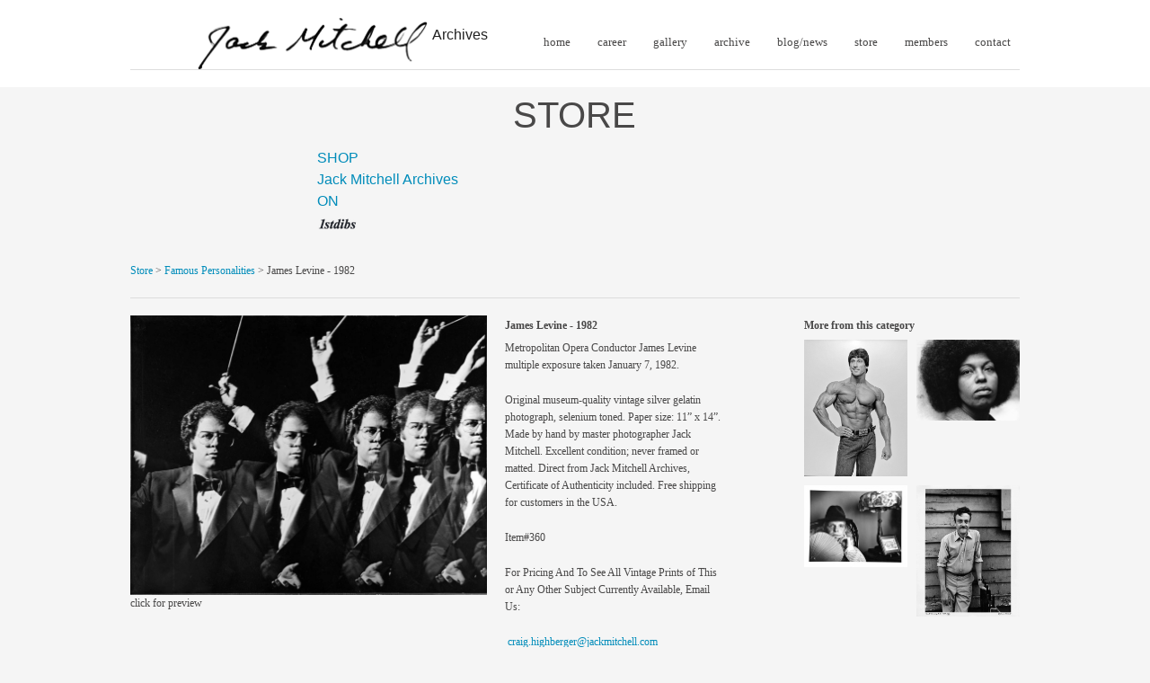

--- FILE ---
content_type: text/html; charset=UTF-8
request_url: https://www.jackmitchell.com/store/famous_personalities/35E9717A9A~James+Levine+-+1982.htm
body_size: 3934
content:
<!doctype html>
<html class="no-js" lang="en">
  <!-- <![endif] -->
  <head>
    <meta charset='utf-8'>
    <meta name="viewport" content="width=device-width" />
    <meta content='' name='description'>
    <meta content='' name='keywords'>
    <title>James Levine - 1982 - Jack Mitchell Archives</title>
     <link rel="stylesheet" href="/stylesheets/app.css" />
	 <link rel="stylesheet" href="/zeekee-support.css" />
    <script src="/bower_components/modernizr/modernizr.js"></script>
    	<!-- Important Owl stylesheet -->
		<link rel="stylesheet" href="/bower_components/owl.carousel/dist/assets/owl.carousel.min.css"> 
		<!-- Default Theme -->
		<link rel="stylesheet" href="/bower_components/owl.carousel/dist/assets/owl.theme.default.min.css">
    	<!-- IE Fix for HTML5 Tags -->
    	<!--[if lt IE 9]>
      	<script src="http://html5shiv.googlecode.com/svn/trunk/html5.js"></script>
    	<![endif]-->
    	
    	<!-- font styles -->
    	<link href='http://fonts.googleapis.com/css?family=Raleway:200,600|Inconsolata:400,700|Parisienne' rel='stylesheet' type='text/css'>
    	<!-- font styles end -->
    	
		<script>
		  (function(i,s,o,g,r,a,m){i['GoogleAnalyticsObject']=r;i[r]=i[r]||function(){
		  (i[r].q=i[r].q||[]).push(arguments)},i[r].l=1*new Date();a=s.createElement(o),
		  m=s.getElementsByTagName(o)[0];a.async=1;a.src=g;m.parentNode.insertBefore(a,m)
		  })(window,document,'script','//www.google-analytics.com/analytics.js','ga');

		  ga('create', 'UA-52958145-1', 'auto');
		  ga('send', 'pageview');

		</script>

  </head>
  <body class="subpage">


 
	<header class="subpage">
		<div class="contain-to-grid sticky" data-options="sticky_on: large">
		  <nav class="top-bar" data-topbar>
		    	<ul class="title-area">
					<li class="name">
					  <h1><a href="#"> </a></h1>
					</li>
					<li class="toggle-topbar menu-icon"><a href="#"><span>Menu</span></a></li>
				</ul>
				<section class="top-bar-section">
					<img class="logo" src="/img/Jack-Mitchell-Signature.png" alt="Jack-Mitchell-Signature"> Archives
	    <!-- Right Nav Section -->
				    <ul class="right">
				      <!-- <li class="active"><a href="#">Right Button Active</a></li> -->
				      <li><a href="/index.php">home</a></li>
				      <li><a href="/career.php">career</a></li>
				      <li><a href="/gallery.php">gallery</a></li>
				      <li><a href="/archive.php">archive</a></li>
				      <li><a href="/blog.php">blog/news</a></li>
				      <li><a href="/store/">store</a></li>
 					  <li><a href="/members/logon.php">members</a></li>
				      <li><a href="/contact.php">contact</a></li>
				    </ul>
				</section>
		  </nav>
		  <div class="row">
			  <div class="large-12 columns">
			  		<hr>
			  </div>
		  </div>
		</div>
	</header>


  		

	
<div class="store-wrap">

	<div class="row"> 
		<div class="large-7 columns large-centered">
			<h1>STORE</h1>
			<div class="firstDibsDealerBadgeContainer"><script>if (!window.document.getElementById('firstDibsDealerBadgeScript')) {var script = window.document.createElement('script');var cacheBust = (new Date()).getTime();script.type = 'text/javascript';script.src = 'https://a.1stdibscdn.com/static/dealer/brand-assets/badges/c/dealer-badge.js?' + cacheBust;script.id = 'firstDibsDealerBadgeScript';window.document.getElementsByTagName('HEAD')[0].appendChild(script);}</script>
<div class="firstdibs-badge-shop-dealer"><a href="https://www.1stdibs.com/dealers/jack-mitchell-archives/" target="_blank" class="firstdibs-badge-shop-dealer-text" name="dealer_badge_shop_dealer">
<div>SHOP</div>
<div>Jack Mitchell Archives</div>
<div><span class="firstdibs-badge-shop-dealer-subtext">ON</span></div>
</a>
<div class="firstdibs-badge-shop-dealer-link-container"><a href="https://www.1stdibs.com/" target="_blank" name="dealer_badge_shop_dealer"><img src="https://a.1stdibscdn.com/static/images/dealers/dealer-badges/shop-1stdibs-dealer.png" alt="Shop Jack Mitchell Archives's fine art on 1stdibs" border="0" /></a></div>
</div>
</div>		</div>
	</div>
	
	<div class="product-name">
		<div class="row"> 	
			<div class="large-12 columns">
				<p><a href="/store" target="_self">Store</a> > <a href="/store/famous_personalities" target="_self">Famous Personalities</a> > James Levine - 1982</p>
				<hr>
			</div>	
		</div>
		<div class="row">
			<div class="large-5 columns">
				<ul class="clearing-thumbs clearing-feature" data-clearing>
											<li class="clearing-featured-img"><a href="/tyfoon/site/products/images/45f98318f7b067e.jpg"><img src="/tyfoon/site/products/images/45f98318f7b067e.jpg" alt="James Levine - 1982 - 1"></a></li>
									</ul>
				
								<p>click for preview</p>
				


			</div>
			<div class="large-3 columns"> <!-- SECOND COLUMN BEGIN -->
				<h4>James Levine - 1982</h4>
				<p>Metropolitan Opera&nbsp;Conductor James Levine multiple exposure taken January 7, 1982.</p>
<p>Original museum-quality vintage silver gelatin photograph, selenium toned. Paper size: 11&rdquo; x 14&rdquo;. Made by hand by master photographer Jack Mitchell. Excellent condition; never framed or matted. Direct from Jack Mitchell Archives, Certificate of Authenticity included. Free shipping for customers in the USA.</p>
<p>Item#360</p>
<p>For Pricing And To See All Vintage Prints of This or Any Other Subject Currently Available, Email Us:</p>
<p>&nbsp;<a href="mailto:craig.highberger@jackmitchell.com">craig.highberger@jackmitchell.com</a></p>


				<p class="red">Sold Out</p>				






			</div> <!-- SECOND COLUMN END -->
			<div class="large-3 columns">
									<h4>More from this category</h4>
					<div class="row more-category">
						<div class="large-12 columns small-8 small-centered">
							<div class="row">
																										<div class="large-6 small-6 columns">
										<a href="/store/famous_personalities/A7575FB8F2~James+Levine+-+1982.htm"><img src="https://www.jackmitchell.com/tyfoon/site/products/thumbs/82d59ccd2211e00.jpg" alt="Frank Zane - 1979"/></a>
									</div>
																										<div class="large-6 small-6 columns">
										<a href="/store/famous_personalities/35E63D64AF~James+Levine+-+1982.htm"><img src="https://www.jackmitchell.com/tyfoon/site/products/thumbs/429fc13103da6a8.jpg" alt="Roberta Flack - 1971"/></a>
									</div>
															</div>
							<div class="row">
																										<div class="large-6 small-6 columns">
										<a href="/store/famous_personalities/E1F4E79AAC~James+Levine+-+1982.htm"><img src="https://www.jackmitchell.com/tyfoon/site/products/thumbs/1c99726766e951a.jpg" alt="Truman Capote - 1980"/></a>
									</div>
																										<div class="large-6 small-6 columns">
										<a href="/store/famous_personalities/431A937AD7~James+Levine+-+1982.htm"><img src="https://www.jackmitchell.com/tyfoon/site/products/thumbs/b671927df7ee9fe.jpg" alt="Kurt Vonnegut, Jr. - 1970"/></a>
									</div>
															</div>
						</div>
					</div>
							</div>
		</div>
	</div>

</div>

	<script type="text/javascript">
	$(function() {

		$("#tabs").tabs({ 
		   selected: 0, 
		});
		
	});
	</script>	
<script type="text/javascript" src="/tyfoon/_js/jquery/js/jquery.cookie.js"></script>

<script type="text/javascript" src="/tyfoon/_js/highslide/highslide-full.js"></script>

<link rel="stylesheet" type="text/css" href="/tyfoon/_js/jquery/css/smoothness/jquery-ui-1.8.2.custom.css" rel="stylesheet" />

<link rel="stylesheet" type="text/css" href="/tyfoon/_js/highslide/highslide.css" />

<script language="javascript" type="text/javascript">
		
		// =========================== 
//
// ===========================
	
	hs.graphicsDir = '/tyfoon/_js/highslide/graphics/';
	hs.outlineType = 'rounded-white';
	hs.transitions = ['expand', 'crossfade'];
	hs.fadeInOut = true;
	hs.dimmingOpacity = 0.8;	
	hs.wrapperClassName = 'draggable-header';
	hs.preserveContent = false;	
	
	
	// Options for the in-page items
var inPageOptions = {
	//slideshowGroup: 'group1',
	outlineType: null,
	allowSizeReduction: false,
	wrapperClassName: 'in-page controls-in-heading',
	thumbnailId: 'gallery-area',
	useBox: true,
	width: 600,
	height: 400,
	targetX: 'gallery-area 10px',
	targetY: 'gallery-area 10px',
	captionEval: 'this.a.title',
	numberPosition: 'caption'
}
 
// Open the first thumb on page load
hs.addEventListener(window, 'load', function() {
	document.getElementById('thumb1').onclick();
});
 
// Cancel the default action for image click and do next instead
hs.Expander.prototype.onImageClick = function() {
	if (/in-page/.test(this.wrapper.className))	return hs.next();
}
 
// Under no circumstances should the static popup be closed
hs.Expander.prototype.onBeforeClose = function() {
	if (/in-page/.test(this.wrapper.className))	return false;
}
// ... nor dragged
hs.Expander.prototype.onDrag = function() {
	if (/in-page/.test(this.wrapper.className))	return false;
}
 
// Keep the position after window resize
hs.addEventListener(window, 'resize', function() {
	var i, exp;
	hs.getPageSize();
 
	for (i = 0; i < hs.expanders.length; i++) {
		exp = hs.expanders[i];
		if (exp) {
			var x = exp.x,
				y = exp.y;
 
			// get new thumb positions
			exp.tpos = hs.getPosition(exp.el);
			x.calcThumb();
			y.calcThumb();
 
			// calculate new popup position
		 	x.pos = x.tpos - x.cb + x.tb;
			x.scroll = hs.page.scrollLeft;
			x.clientSize = hs.page.width;
			y.pos = y.tpos - y.cb + y.tb;
			y.scroll = hs.page.scrollTop;
			y.clientSize = hs.page.height;
			exp.justify(x, true);
			exp.justify(y, true);
 
			// set new left and top to wrapper and outline
			exp.moveTo(x.pos, y.pos);
		}
	}
});
	
	
	
</script>	


<footer>

<div class="top-divider">
	<div class="row">
		<div class="large-8 columns large-centered">
			<hr>
		</div>
	</div>
</div>

 

<!--	
<div class="cta-buckets">
	<div class="row">
		<div class="large-2 large-offset-1 medium-6 columns large-uncentered small-10 small-centered">
			<a href="http://jackmitchell.zeekeeinteractive.com/store/vintageblackwhite">
				<img src="/img/vintage-bw-prints.jpg" alt="vintage-bw-prints" />
				<h4>Vintage B&amp;W Gelatin Prints</h4>
				<div class="small-spacer"></div>
			</a>
		</div>
		<div class="large-2 medium-6 columns large-uncentered small-10 small-centered">
			<a href="http://jackmitchell.zeekeeinteractive.com/store/vintagecolorprints">
				<img src="/img/vintage-clr-prints.jpg" alt="vintage-clr-prints" />
				<h4>Vintage Color Prints</h4>
				<div class="small-spacer"></div>
			</a>
		</div>
		<div class="large-2 medium-6 columns large-uncentered small-10 small-centered">
			<a href="http://jackmitchell.zeekeeinteractive.com/store/estateeditions">
				<img src="/img/estate-editions-prints.jpg" alt="estate-editions-prints" />
				<h4>Estate Editions</h4>
				<div class="small-spacer"></div>
			</a>
		</div>
		<div class="large-2 medium-6 columns large-uncentered small-10 small-centered">
			<a href="http://jackmitchell.zeekeeinteractive.com/store/vintagepublication">
				<img src="/img/vintage.png" alt="estate-editions-prints" />
				<h4>Publication Prints</h4>
				<div class="small-spacer"></div>
			</a>
		</div>
		<div class="large-2 medium-6 columns large-uncentered small-10 small-centered">
			<a href="http://jackmitchell.zeekeeinteractive.com/store/26DCD25301~JACK+MITCHELL%3A+MY+LIFE+IS+BLACK+AND+WHITE.htm">
				<img src="/img/documentary-ftr.jpg" alt="documentary-img" />
				<h4>Documentary</h4>
				<div class="small-spacer"></div>
			</a>
		</div>

		
	</div>
</div>	
-->

	 

<div class="sign-up-form">

	<form action="/store/product.php" method="POST" id="foonster" name="foonster" enctype="multipart/form-data">
		<div class="row">
			<div class="large-4 columns large-centered">
				  <div class="row">
				    <div class="large-12 columns">
				        <input type="text" name="email" id="email" value="" placeholder="email sign-up" />
						<div class="g-recaptcha" data-callback="submitForm" data-sitekey="6LclJB4UAAAAAMwtBoFZT_y4EAa_k7ru0j_vcUKk"></div>				    </div>
				  </div>
				  <div class="row">
				  	<div class="large-6 columns large-centered small-5 small-centered">			
				  		<input type="submit" disabled name="sbmtbtn" id="sbmtbtn" value="submit" class="btn button expand">
				  	</div>	
				  </div>
			</div>
		</div>
	</form>
</div>

<script type="text/javascript">
function submitForm(){
	$('input').removeAttr('disabled');
}
</script>
<div class="row">
	<hr>
	<div class="large-12 columns">
		<p>jack mitchell photography Copyright 2026 <a href="http://www.superpath.com" target="_blank"><img src="/img/Superpath_Primary_Navy.png" alt="zeekee-slug-white-2011" class="right" style="width:70px" /></a></p>
	</div>	
</div>
</footer>
<script src='https://www.google.com/recaptcha/api.js'></script>
<script src="/bower_components/jquery/dist/jquery.min.js"></script>
<script src="/bower_components/foundation/js/foundation.js"></script>
<script src="/bower_components/owl.carousel/dist/owl.carousel.js"></script>
<script src="/js/jquery.ba-hashchange.min.js"></script>

<script src="/js/app.js?v=1123"></script> 
<!-- Include js plugin -->
</body>
</html>	

--- FILE ---
content_type: text/html; charset=utf-8
request_url: https://www.google.com/recaptcha/api2/anchor?ar=1&k=6LclJB4UAAAAAMwtBoFZT_y4EAa_k7ru0j_vcUKk&co=aHR0cHM6Ly93d3cuamFja21pdGNoZWxsLmNvbTo0NDM.&hl=en&v=PoyoqOPhxBO7pBk68S4YbpHZ&size=normal&anchor-ms=20000&execute-ms=30000&cb=dn579mjajs7y
body_size: 49440
content:
<!DOCTYPE HTML><html dir="ltr" lang="en"><head><meta http-equiv="Content-Type" content="text/html; charset=UTF-8">
<meta http-equiv="X-UA-Compatible" content="IE=edge">
<title>reCAPTCHA</title>
<style type="text/css">
/* cyrillic-ext */
@font-face {
  font-family: 'Roboto';
  font-style: normal;
  font-weight: 400;
  font-stretch: 100%;
  src: url(//fonts.gstatic.com/s/roboto/v48/KFO7CnqEu92Fr1ME7kSn66aGLdTylUAMa3GUBHMdazTgWw.woff2) format('woff2');
  unicode-range: U+0460-052F, U+1C80-1C8A, U+20B4, U+2DE0-2DFF, U+A640-A69F, U+FE2E-FE2F;
}
/* cyrillic */
@font-face {
  font-family: 'Roboto';
  font-style: normal;
  font-weight: 400;
  font-stretch: 100%;
  src: url(//fonts.gstatic.com/s/roboto/v48/KFO7CnqEu92Fr1ME7kSn66aGLdTylUAMa3iUBHMdazTgWw.woff2) format('woff2');
  unicode-range: U+0301, U+0400-045F, U+0490-0491, U+04B0-04B1, U+2116;
}
/* greek-ext */
@font-face {
  font-family: 'Roboto';
  font-style: normal;
  font-weight: 400;
  font-stretch: 100%;
  src: url(//fonts.gstatic.com/s/roboto/v48/KFO7CnqEu92Fr1ME7kSn66aGLdTylUAMa3CUBHMdazTgWw.woff2) format('woff2');
  unicode-range: U+1F00-1FFF;
}
/* greek */
@font-face {
  font-family: 'Roboto';
  font-style: normal;
  font-weight: 400;
  font-stretch: 100%;
  src: url(//fonts.gstatic.com/s/roboto/v48/KFO7CnqEu92Fr1ME7kSn66aGLdTylUAMa3-UBHMdazTgWw.woff2) format('woff2');
  unicode-range: U+0370-0377, U+037A-037F, U+0384-038A, U+038C, U+038E-03A1, U+03A3-03FF;
}
/* math */
@font-face {
  font-family: 'Roboto';
  font-style: normal;
  font-weight: 400;
  font-stretch: 100%;
  src: url(//fonts.gstatic.com/s/roboto/v48/KFO7CnqEu92Fr1ME7kSn66aGLdTylUAMawCUBHMdazTgWw.woff2) format('woff2');
  unicode-range: U+0302-0303, U+0305, U+0307-0308, U+0310, U+0312, U+0315, U+031A, U+0326-0327, U+032C, U+032F-0330, U+0332-0333, U+0338, U+033A, U+0346, U+034D, U+0391-03A1, U+03A3-03A9, U+03B1-03C9, U+03D1, U+03D5-03D6, U+03F0-03F1, U+03F4-03F5, U+2016-2017, U+2034-2038, U+203C, U+2040, U+2043, U+2047, U+2050, U+2057, U+205F, U+2070-2071, U+2074-208E, U+2090-209C, U+20D0-20DC, U+20E1, U+20E5-20EF, U+2100-2112, U+2114-2115, U+2117-2121, U+2123-214F, U+2190, U+2192, U+2194-21AE, U+21B0-21E5, U+21F1-21F2, U+21F4-2211, U+2213-2214, U+2216-22FF, U+2308-230B, U+2310, U+2319, U+231C-2321, U+2336-237A, U+237C, U+2395, U+239B-23B7, U+23D0, U+23DC-23E1, U+2474-2475, U+25AF, U+25B3, U+25B7, U+25BD, U+25C1, U+25CA, U+25CC, U+25FB, U+266D-266F, U+27C0-27FF, U+2900-2AFF, U+2B0E-2B11, U+2B30-2B4C, U+2BFE, U+3030, U+FF5B, U+FF5D, U+1D400-1D7FF, U+1EE00-1EEFF;
}
/* symbols */
@font-face {
  font-family: 'Roboto';
  font-style: normal;
  font-weight: 400;
  font-stretch: 100%;
  src: url(//fonts.gstatic.com/s/roboto/v48/KFO7CnqEu92Fr1ME7kSn66aGLdTylUAMaxKUBHMdazTgWw.woff2) format('woff2');
  unicode-range: U+0001-000C, U+000E-001F, U+007F-009F, U+20DD-20E0, U+20E2-20E4, U+2150-218F, U+2190, U+2192, U+2194-2199, U+21AF, U+21E6-21F0, U+21F3, U+2218-2219, U+2299, U+22C4-22C6, U+2300-243F, U+2440-244A, U+2460-24FF, U+25A0-27BF, U+2800-28FF, U+2921-2922, U+2981, U+29BF, U+29EB, U+2B00-2BFF, U+4DC0-4DFF, U+FFF9-FFFB, U+10140-1018E, U+10190-1019C, U+101A0, U+101D0-101FD, U+102E0-102FB, U+10E60-10E7E, U+1D2C0-1D2D3, U+1D2E0-1D37F, U+1F000-1F0FF, U+1F100-1F1AD, U+1F1E6-1F1FF, U+1F30D-1F30F, U+1F315, U+1F31C, U+1F31E, U+1F320-1F32C, U+1F336, U+1F378, U+1F37D, U+1F382, U+1F393-1F39F, U+1F3A7-1F3A8, U+1F3AC-1F3AF, U+1F3C2, U+1F3C4-1F3C6, U+1F3CA-1F3CE, U+1F3D4-1F3E0, U+1F3ED, U+1F3F1-1F3F3, U+1F3F5-1F3F7, U+1F408, U+1F415, U+1F41F, U+1F426, U+1F43F, U+1F441-1F442, U+1F444, U+1F446-1F449, U+1F44C-1F44E, U+1F453, U+1F46A, U+1F47D, U+1F4A3, U+1F4B0, U+1F4B3, U+1F4B9, U+1F4BB, U+1F4BF, U+1F4C8-1F4CB, U+1F4D6, U+1F4DA, U+1F4DF, U+1F4E3-1F4E6, U+1F4EA-1F4ED, U+1F4F7, U+1F4F9-1F4FB, U+1F4FD-1F4FE, U+1F503, U+1F507-1F50B, U+1F50D, U+1F512-1F513, U+1F53E-1F54A, U+1F54F-1F5FA, U+1F610, U+1F650-1F67F, U+1F687, U+1F68D, U+1F691, U+1F694, U+1F698, U+1F6AD, U+1F6B2, U+1F6B9-1F6BA, U+1F6BC, U+1F6C6-1F6CF, U+1F6D3-1F6D7, U+1F6E0-1F6EA, U+1F6F0-1F6F3, U+1F6F7-1F6FC, U+1F700-1F7FF, U+1F800-1F80B, U+1F810-1F847, U+1F850-1F859, U+1F860-1F887, U+1F890-1F8AD, U+1F8B0-1F8BB, U+1F8C0-1F8C1, U+1F900-1F90B, U+1F93B, U+1F946, U+1F984, U+1F996, U+1F9E9, U+1FA00-1FA6F, U+1FA70-1FA7C, U+1FA80-1FA89, U+1FA8F-1FAC6, U+1FACE-1FADC, U+1FADF-1FAE9, U+1FAF0-1FAF8, U+1FB00-1FBFF;
}
/* vietnamese */
@font-face {
  font-family: 'Roboto';
  font-style: normal;
  font-weight: 400;
  font-stretch: 100%;
  src: url(//fonts.gstatic.com/s/roboto/v48/KFO7CnqEu92Fr1ME7kSn66aGLdTylUAMa3OUBHMdazTgWw.woff2) format('woff2');
  unicode-range: U+0102-0103, U+0110-0111, U+0128-0129, U+0168-0169, U+01A0-01A1, U+01AF-01B0, U+0300-0301, U+0303-0304, U+0308-0309, U+0323, U+0329, U+1EA0-1EF9, U+20AB;
}
/* latin-ext */
@font-face {
  font-family: 'Roboto';
  font-style: normal;
  font-weight: 400;
  font-stretch: 100%;
  src: url(//fonts.gstatic.com/s/roboto/v48/KFO7CnqEu92Fr1ME7kSn66aGLdTylUAMa3KUBHMdazTgWw.woff2) format('woff2');
  unicode-range: U+0100-02BA, U+02BD-02C5, U+02C7-02CC, U+02CE-02D7, U+02DD-02FF, U+0304, U+0308, U+0329, U+1D00-1DBF, U+1E00-1E9F, U+1EF2-1EFF, U+2020, U+20A0-20AB, U+20AD-20C0, U+2113, U+2C60-2C7F, U+A720-A7FF;
}
/* latin */
@font-face {
  font-family: 'Roboto';
  font-style: normal;
  font-weight: 400;
  font-stretch: 100%;
  src: url(//fonts.gstatic.com/s/roboto/v48/KFO7CnqEu92Fr1ME7kSn66aGLdTylUAMa3yUBHMdazQ.woff2) format('woff2');
  unicode-range: U+0000-00FF, U+0131, U+0152-0153, U+02BB-02BC, U+02C6, U+02DA, U+02DC, U+0304, U+0308, U+0329, U+2000-206F, U+20AC, U+2122, U+2191, U+2193, U+2212, U+2215, U+FEFF, U+FFFD;
}
/* cyrillic-ext */
@font-face {
  font-family: 'Roboto';
  font-style: normal;
  font-weight: 500;
  font-stretch: 100%;
  src: url(//fonts.gstatic.com/s/roboto/v48/KFO7CnqEu92Fr1ME7kSn66aGLdTylUAMa3GUBHMdazTgWw.woff2) format('woff2');
  unicode-range: U+0460-052F, U+1C80-1C8A, U+20B4, U+2DE0-2DFF, U+A640-A69F, U+FE2E-FE2F;
}
/* cyrillic */
@font-face {
  font-family: 'Roboto';
  font-style: normal;
  font-weight: 500;
  font-stretch: 100%;
  src: url(//fonts.gstatic.com/s/roboto/v48/KFO7CnqEu92Fr1ME7kSn66aGLdTylUAMa3iUBHMdazTgWw.woff2) format('woff2');
  unicode-range: U+0301, U+0400-045F, U+0490-0491, U+04B0-04B1, U+2116;
}
/* greek-ext */
@font-face {
  font-family: 'Roboto';
  font-style: normal;
  font-weight: 500;
  font-stretch: 100%;
  src: url(//fonts.gstatic.com/s/roboto/v48/KFO7CnqEu92Fr1ME7kSn66aGLdTylUAMa3CUBHMdazTgWw.woff2) format('woff2');
  unicode-range: U+1F00-1FFF;
}
/* greek */
@font-face {
  font-family: 'Roboto';
  font-style: normal;
  font-weight: 500;
  font-stretch: 100%;
  src: url(//fonts.gstatic.com/s/roboto/v48/KFO7CnqEu92Fr1ME7kSn66aGLdTylUAMa3-UBHMdazTgWw.woff2) format('woff2');
  unicode-range: U+0370-0377, U+037A-037F, U+0384-038A, U+038C, U+038E-03A1, U+03A3-03FF;
}
/* math */
@font-face {
  font-family: 'Roboto';
  font-style: normal;
  font-weight: 500;
  font-stretch: 100%;
  src: url(//fonts.gstatic.com/s/roboto/v48/KFO7CnqEu92Fr1ME7kSn66aGLdTylUAMawCUBHMdazTgWw.woff2) format('woff2');
  unicode-range: U+0302-0303, U+0305, U+0307-0308, U+0310, U+0312, U+0315, U+031A, U+0326-0327, U+032C, U+032F-0330, U+0332-0333, U+0338, U+033A, U+0346, U+034D, U+0391-03A1, U+03A3-03A9, U+03B1-03C9, U+03D1, U+03D5-03D6, U+03F0-03F1, U+03F4-03F5, U+2016-2017, U+2034-2038, U+203C, U+2040, U+2043, U+2047, U+2050, U+2057, U+205F, U+2070-2071, U+2074-208E, U+2090-209C, U+20D0-20DC, U+20E1, U+20E5-20EF, U+2100-2112, U+2114-2115, U+2117-2121, U+2123-214F, U+2190, U+2192, U+2194-21AE, U+21B0-21E5, U+21F1-21F2, U+21F4-2211, U+2213-2214, U+2216-22FF, U+2308-230B, U+2310, U+2319, U+231C-2321, U+2336-237A, U+237C, U+2395, U+239B-23B7, U+23D0, U+23DC-23E1, U+2474-2475, U+25AF, U+25B3, U+25B7, U+25BD, U+25C1, U+25CA, U+25CC, U+25FB, U+266D-266F, U+27C0-27FF, U+2900-2AFF, U+2B0E-2B11, U+2B30-2B4C, U+2BFE, U+3030, U+FF5B, U+FF5D, U+1D400-1D7FF, U+1EE00-1EEFF;
}
/* symbols */
@font-face {
  font-family: 'Roboto';
  font-style: normal;
  font-weight: 500;
  font-stretch: 100%;
  src: url(//fonts.gstatic.com/s/roboto/v48/KFO7CnqEu92Fr1ME7kSn66aGLdTylUAMaxKUBHMdazTgWw.woff2) format('woff2');
  unicode-range: U+0001-000C, U+000E-001F, U+007F-009F, U+20DD-20E0, U+20E2-20E4, U+2150-218F, U+2190, U+2192, U+2194-2199, U+21AF, U+21E6-21F0, U+21F3, U+2218-2219, U+2299, U+22C4-22C6, U+2300-243F, U+2440-244A, U+2460-24FF, U+25A0-27BF, U+2800-28FF, U+2921-2922, U+2981, U+29BF, U+29EB, U+2B00-2BFF, U+4DC0-4DFF, U+FFF9-FFFB, U+10140-1018E, U+10190-1019C, U+101A0, U+101D0-101FD, U+102E0-102FB, U+10E60-10E7E, U+1D2C0-1D2D3, U+1D2E0-1D37F, U+1F000-1F0FF, U+1F100-1F1AD, U+1F1E6-1F1FF, U+1F30D-1F30F, U+1F315, U+1F31C, U+1F31E, U+1F320-1F32C, U+1F336, U+1F378, U+1F37D, U+1F382, U+1F393-1F39F, U+1F3A7-1F3A8, U+1F3AC-1F3AF, U+1F3C2, U+1F3C4-1F3C6, U+1F3CA-1F3CE, U+1F3D4-1F3E0, U+1F3ED, U+1F3F1-1F3F3, U+1F3F5-1F3F7, U+1F408, U+1F415, U+1F41F, U+1F426, U+1F43F, U+1F441-1F442, U+1F444, U+1F446-1F449, U+1F44C-1F44E, U+1F453, U+1F46A, U+1F47D, U+1F4A3, U+1F4B0, U+1F4B3, U+1F4B9, U+1F4BB, U+1F4BF, U+1F4C8-1F4CB, U+1F4D6, U+1F4DA, U+1F4DF, U+1F4E3-1F4E6, U+1F4EA-1F4ED, U+1F4F7, U+1F4F9-1F4FB, U+1F4FD-1F4FE, U+1F503, U+1F507-1F50B, U+1F50D, U+1F512-1F513, U+1F53E-1F54A, U+1F54F-1F5FA, U+1F610, U+1F650-1F67F, U+1F687, U+1F68D, U+1F691, U+1F694, U+1F698, U+1F6AD, U+1F6B2, U+1F6B9-1F6BA, U+1F6BC, U+1F6C6-1F6CF, U+1F6D3-1F6D7, U+1F6E0-1F6EA, U+1F6F0-1F6F3, U+1F6F7-1F6FC, U+1F700-1F7FF, U+1F800-1F80B, U+1F810-1F847, U+1F850-1F859, U+1F860-1F887, U+1F890-1F8AD, U+1F8B0-1F8BB, U+1F8C0-1F8C1, U+1F900-1F90B, U+1F93B, U+1F946, U+1F984, U+1F996, U+1F9E9, U+1FA00-1FA6F, U+1FA70-1FA7C, U+1FA80-1FA89, U+1FA8F-1FAC6, U+1FACE-1FADC, U+1FADF-1FAE9, U+1FAF0-1FAF8, U+1FB00-1FBFF;
}
/* vietnamese */
@font-face {
  font-family: 'Roboto';
  font-style: normal;
  font-weight: 500;
  font-stretch: 100%;
  src: url(//fonts.gstatic.com/s/roboto/v48/KFO7CnqEu92Fr1ME7kSn66aGLdTylUAMa3OUBHMdazTgWw.woff2) format('woff2');
  unicode-range: U+0102-0103, U+0110-0111, U+0128-0129, U+0168-0169, U+01A0-01A1, U+01AF-01B0, U+0300-0301, U+0303-0304, U+0308-0309, U+0323, U+0329, U+1EA0-1EF9, U+20AB;
}
/* latin-ext */
@font-face {
  font-family: 'Roboto';
  font-style: normal;
  font-weight: 500;
  font-stretch: 100%;
  src: url(//fonts.gstatic.com/s/roboto/v48/KFO7CnqEu92Fr1ME7kSn66aGLdTylUAMa3KUBHMdazTgWw.woff2) format('woff2');
  unicode-range: U+0100-02BA, U+02BD-02C5, U+02C7-02CC, U+02CE-02D7, U+02DD-02FF, U+0304, U+0308, U+0329, U+1D00-1DBF, U+1E00-1E9F, U+1EF2-1EFF, U+2020, U+20A0-20AB, U+20AD-20C0, U+2113, U+2C60-2C7F, U+A720-A7FF;
}
/* latin */
@font-face {
  font-family: 'Roboto';
  font-style: normal;
  font-weight: 500;
  font-stretch: 100%;
  src: url(//fonts.gstatic.com/s/roboto/v48/KFO7CnqEu92Fr1ME7kSn66aGLdTylUAMa3yUBHMdazQ.woff2) format('woff2');
  unicode-range: U+0000-00FF, U+0131, U+0152-0153, U+02BB-02BC, U+02C6, U+02DA, U+02DC, U+0304, U+0308, U+0329, U+2000-206F, U+20AC, U+2122, U+2191, U+2193, U+2212, U+2215, U+FEFF, U+FFFD;
}
/* cyrillic-ext */
@font-face {
  font-family: 'Roboto';
  font-style: normal;
  font-weight: 900;
  font-stretch: 100%;
  src: url(//fonts.gstatic.com/s/roboto/v48/KFO7CnqEu92Fr1ME7kSn66aGLdTylUAMa3GUBHMdazTgWw.woff2) format('woff2');
  unicode-range: U+0460-052F, U+1C80-1C8A, U+20B4, U+2DE0-2DFF, U+A640-A69F, U+FE2E-FE2F;
}
/* cyrillic */
@font-face {
  font-family: 'Roboto';
  font-style: normal;
  font-weight: 900;
  font-stretch: 100%;
  src: url(//fonts.gstatic.com/s/roboto/v48/KFO7CnqEu92Fr1ME7kSn66aGLdTylUAMa3iUBHMdazTgWw.woff2) format('woff2');
  unicode-range: U+0301, U+0400-045F, U+0490-0491, U+04B0-04B1, U+2116;
}
/* greek-ext */
@font-face {
  font-family: 'Roboto';
  font-style: normal;
  font-weight: 900;
  font-stretch: 100%;
  src: url(//fonts.gstatic.com/s/roboto/v48/KFO7CnqEu92Fr1ME7kSn66aGLdTylUAMa3CUBHMdazTgWw.woff2) format('woff2');
  unicode-range: U+1F00-1FFF;
}
/* greek */
@font-face {
  font-family: 'Roboto';
  font-style: normal;
  font-weight: 900;
  font-stretch: 100%;
  src: url(//fonts.gstatic.com/s/roboto/v48/KFO7CnqEu92Fr1ME7kSn66aGLdTylUAMa3-UBHMdazTgWw.woff2) format('woff2');
  unicode-range: U+0370-0377, U+037A-037F, U+0384-038A, U+038C, U+038E-03A1, U+03A3-03FF;
}
/* math */
@font-face {
  font-family: 'Roboto';
  font-style: normal;
  font-weight: 900;
  font-stretch: 100%;
  src: url(//fonts.gstatic.com/s/roboto/v48/KFO7CnqEu92Fr1ME7kSn66aGLdTylUAMawCUBHMdazTgWw.woff2) format('woff2');
  unicode-range: U+0302-0303, U+0305, U+0307-0308, U+0310, U+0312, U+0315, U+031A, U+0326-0327, U+032C, U+032F-0330, U+0332-0333, U+0338, U+033A, U+0346, U+034D, U+0391-03A1, U+03A3-03A9, U+03B1-03C9, U+03D1, U+03D5-03D6, U+03F0-03F1, U+03F4-03F5, U+2016-2017, U+2034-2038, U+203C, U+2040, U+2043, U+2047, U+2050, U+2057, U+205F, U+2070-2071, U+2074-208E, U+2090-209C, U+20D0-20DC, U+20E1, U+20E5-20EF, U+2100-2112, U+2114-2115, U+2117-2121, U+2123-214F, U+2190, U+2192, U+2194-21AE, U+21B0-21E5, U+21F1-21F2, U+21F4-2211, U+2213-2214, U+2216-22FF, U+2308-230B, U+2310, U+2319, U+231C-2321, U+2336-237A, U+237C, U+2395, U+239B-23B7, U+23D0, U+23DC-23E1, U+2474-2475, U+25AF, U+25B3, U+25B7, U+25BD, U+25C1, U+25CA, U+25CC, U+25FB, U+266D-266F, U+27C0-27FF, U+2900-2AFF, U+2B0E-2B11, U+2B30-2B4C, U+2BFE, U+3030, U+FF5B, U+FF5D, U+1D400-1D7FF, U+1EE00-1EEFF;
}
/* symbols */
@font-face {
  font-family: 'Roboto';
  font-style: normal;
  font-weight: 900;
  font-stretch: 100%;
  src: url(//fonts.gstatic.com/s/roboto/v48/KFO7CnqEu92Fr1ME7kSn66aGLdTylUAMaxKUBHMdazTgWw.woff2) format('woff2');
  unicode-range: U+0001-000C, U+000E-001F, U+007F-009F, U+20DD-20E0, U+20E2-20E4, U+2150-218F, U+2190, U+2192, U+2194-2199, U+21AF, U+21E6-21F0, U+21F3, U+2218-2219, U+2299, U+22C4-22C6, U+2300-243F, U+2440-244A, U+2460-24FF, U+25A0-27BF, U+2800-28FF, U+2921-2922, U+2981, U+29BF, U+29EB, U+2B00-2BFF, U+4DC0-4DFF, U+FFF9-FFFB, U+10140-1018E, U+10190-1019C, U+101A0, U+101D0-101FD, U+102E0-102FB, U+10E60-10E7E, U+1D2C0-1D2D3, U+1D2E0-1D37F, U+1F000-1F0FF, U+1F100-1F1AD, U+1F1E6-1F1FF, U+1F30D-1F30F, U+1F315, U+1F31C, U+1F31E, U+1F320-1F32C, U+1F336, U+1F378, U+1F37D, U+1F382, U+1F393-1F39F, U+1F3A7-1F3A8, U+1F3AC-1F3AF, U+1F3C2, U+1F3C4-1F3C6, U+1F3CA-1F3CE, U+1F3D4-1F3E0, U+1F3ED, U+1F3F1-1F3F3, U+1F3F5-1F3F7, U+1F408, U+1F415, U+1F41F, U+1F426, U+1F43F, U+1F441-1F442, U+1F444, U+1F446-1F449, U+1F44C-1F44E, U+1F453, U+1F46A, U+1F47D, U+1F4A3, U+1F4B0, U+1F4B3, U+1F4B9, U+1F4BB, U+1F4BF, U+1F4C8-1F4CB, U+1F4D6, U+1F4DA, U+1F4DF, U+1F4E3-1F4E6, U+1F4EA-1F4ED, U+1F4F7, U+1F4F9-1F4FB, U+1F4FD-1F4FE, U+1F503, U+1F507-1F50B, U+1F50D, U+1F512-1F513, U+1F53E-1F54A, U+1F54F-1F5FA, U+1F610, U+1F650-1F67F, U+1F687, U+1F68D, U+1F691, U+1F694, U+1F698, U+1F6AD, U+1F6B2, U+1F6B9-1F6BA, U+1F6BC, U+1F6C6-1F6CF, U+1F6D3-1F6D7, U+1F6E0-1F6EA, U+1F6F0-1F6F3, U+1F6F7-1F6FC, U+1F700-1F7FF, U+1F800-1F80B, U+1F810-1F847, U+1F850-1F859, U+1F860-1F887, U+1F890-1F8AD, U+1F8B0-1F8BB, U+1F8C0-1F8C1, U+1F900-1F90B, U+1F93B, U+1F946, U+1F984, U+1F996, U+1F9E9, U+1FA00-1FA6F, U+1FA70-1FA7C, U+1FA80-1FA89, U+1FA8F-1FAC6, U+1FACE-1FADC, U+1FADF-1FAE9, U+1FAF0-1FAF8, U+1FB00-1FBFF;
}
/* vietnamese */
@font-face {
  font-family: 'Roboto';
  font-style: normal;
  font-weight: 900;
  font-stretch: 100%;
  src: url(//fonts.gstatic.com/s/roboto/v48/KFO7CnqEu92Fr1ME7kSn66aGLdTylUAMa3OUBHMdazTgWw.woff2) format('woff2');
  unicode-range: U+0102-0103, U+0110-0111, U+0128-0129, U+0168-0169, U+01A0-01A1, U+01AF-01B0, U+0300-0301, U+0303-0304, U+0308-0309, U+0323, U+0329, U+1EA0-1EF9, U+20AB;
}
/* latin-ext */
@font-face {
  font-family: 'Roboto';
  font-style: normal;
  font-weight: 900;
  font-stretch: 100%;
  src: url(//fonts.gstatic.com/s/roboto/v48/KFO7CnqEu92Fr1ME7kSn66aGLdTylUAMa3KUBHMdazTgWw.woff2) format('woff2');
  unicode-range: U+0100-02BA, U+02BD-02C5, U+02C7-02CC, U+02CE-02D7, U+02DD-02FF, U+0304, U+0308, U+0329, U+1D00-1DBF, U+1E00-1E9F, U+1EF2-1EFF, U+2020, U+20A0-20AB, U+20AD-20C0, U+2113, U+2C60-2C7F, U+A720-A7FF;
}
/* latin */
@font-face {
  font-family: 'Roboto';
  font-style: normal;
  font-weight: 900;
  font-stretch: 100%;
  src: url(//fonts.gstatic.com/s/roboto/v48/KFO7CnqEu92Fr1ME7kSn66aGLdTylUAMa3yUBHMdazQ.woff2) format('woff2');
  unicode-range: U+0000-00FF, U+0131, U+0152-0153, U+02BB-02BC, U+02C6, U+02DA, U+02DC, U+0304, U+0308, U+0329, U+2000-206F, U+20AC, U+2122, U+2191, U+2193, U+2212, U+2215, U+FEFF, U+FFFD;
}

</style>
<link rel="stylesheet" type="text/css" href="https://www.gstatic.com/recaptcha/releases/PoyoqOPhxBO7pBk68S4YbpHZ/styles__ltr.css">
<script nonce="LiaMD_EmhMgv4BUC__mWog" type="text/javascript">window['__recaptcha_api'] = 'https://www.google.com/recaptcha/api2/';</script>
<script type="text/javascript" src="https://www.gstatic.com/recaptcha/releases/PoyoqOPhxBO7pBk68S4YbpHZ/recaptcha__en.js" nonce="LiaMD_EmhMgv4BUC__mWog">
      
    </script></head>
<body><div id="rc-anchor-alert" class="rc-anchor-alert"></div>
<input type="hidden" id="recaptcha-token" value="[base64]">
<script type="text/javascript" nonce="LiaMD_EmhMgv4BUC__mWog">
      recaptcha.anchor.Main.init("[\x22ainput\x22,[\x22bgdata\x22,\x22\x22,\[base64]/[base64]/[base64]/[base64]/cjw8ejpyPj4+eil9Y2F0Y2gobCl7dGhyb3cgbDt9fSxIPWZ1bmN0aW9uKHcsdCx6KXtpZih3PT0xOTR8fHc9PTIwOCl0LnZbd10/dC52W3ddLmNvbmNhdCh6KTp0LnZbd109b2Yoeix0KTtlbHNle2lmKHQuYkImJnchPTMxNylyZXR1cm47dz09NjZ8fHc9PTEyMnx8dz09NDcwfHx3PT00NHx8dz09NDE2fHx3PT0zOTd8fHc9PTQyMXx8dz09Njh8fHc9PTcwfHx3PT0xODQ/[base64]/[base64]/[base64]/bmV3IGRbVl0oSlswXSk6cD09Mj9uZXcgZFtWXShKWzBdLEpbMV0pOnA9PTM/bmV3IGRbVl0oSlswXSxKWzFdLEpbMl0pOnA9PTQ/[base64]/[base64]/[base64]/[base64]\x22,\[base64]\x22,\x22wpXChMKaSzLDgsOBw4cRw67DnsKaw5JWS0LDrMKfIwHCqcKkwq50ThZPw7NrFMOnw5DCtMOSH1QKwoQRdsODwpdtCSpQw6ZpT3fDssKpbSXDhmMJScOLwrrCisOXw53DqMOFw6Nsw5nDh8KmwoxCw7bDv8Ozwo7CiMOVRhgEw7zCkMOxw7rDhzwfAwdww5/DusO+BH/DiG/DoMO4dWnCvcOTRMKywrvDt8Ocw6vCgsKZwotHw5MtwqNkw5zDtnXCrXDDok3Ds8KJw5PDrD5lwqZPU8KjKsKhC8OqwpPClMKNacKwwotPK352J8KjP8Osw5gbwrZwV8KlwrAiYjVSw7dPRsKkwoYgw4XDpWdLfBPDnMO/wrHCs8O3Py7CisOWwoUrwrEDw45AN8OJV3dSBMO6dcKgPcOwMxrCjUEhw4PDr2ARw4BmwrYaw7DCsmA4PcOawrDDkFgGw4/CnEzCmcKGCH3DqcOZKUhAR0cBCcKPwqfDpUTCt8O2w53Dj3/DmcOiRgfDhwBzwpl/w75PwrjCjsKcwqUaBMKFSwfCgj/ChwbChhDDil0rw4/DnMKyJCIow4cZbMOJwrQ0c8OHRXh3dsOgM8OVYMOKwoDCjGjCkEg+OsO0JRjCq8KAwobDr092wqptLMOoI8OPw7XDqwB8w6jDom5Ww5bCksKiwqDDrMOEwq3CjXXDoDZXw5nCkxHCs8KxElgRw6zDlMKLLl/CjcKZw5UUM1rDrnbClMKhwqLCtjs/wqPClhzCusOhw6MawoAXw4DDkA0OIcKfw6jDn1cJC8OPS8KVOR7DusK8VjzCtMKdw7M7wqMOIxHCusObwrMvasOxwr4vWsONVcOgPcOSPSZ5w7sFwpF7w5vDl2vDhgHCosOPwrbCr8KhOsK3w6/CphnDqsOWQcOXdk8rGxIgJMKRwr7CghwJw4PClknCoDDCkht/wrPDr8KCw6dLMmstw4XCvkHDnMKCJlw+w5tUf8KRw50mwrJxw5DDlFHDgHNMw4UzwrU5w5XDj8O1wr/Dl8KOw5YnKcKCw5TCsT7DisODR0PCtUHCtcO9ETHCg8K5anLCqMOtwp0JMDoWwpTDuHA7asOXScOSwo3CryPCmcKEc8Oywp/DpDNnCTPCmRvDqMK8wqdCwqjCscOQwqLDvzHDiMKcw5TCiC43wq3CshvDk8KHJDMNCSXDkcOMdirDoMKTwrcfw6PCjkouw65sw67CmA/CosO2w6jCvMOVEMOGFcOzJMO6H8KFw4tacsOvw4rDoH97X8OiG8KdaMOoDcOTDT/[base64]/Dh31tw5rCmMKzBMK+wq/CgMKpwoc0H8OIOMKkwrZKw70lSxcLUgnDnsOhw7jCpCzCp1/Dm3XDuG0kc3E9SSrCm8KdR3o7w6XChMKuwpBqJcKzwod/ZCzCjmMqw7vCsMOBw47Dkg4aWRnCln1XwpwlDsOowoPCpzrDlsO9w4E8w6Q0w6dDwosrwp3Dh8OXwqDCjcODK8KPw6dsw7DCkjweQcOWKMK0w5bCusKJwrzDmsKmSMK/wqjCpAF0wpFZwpB7IRnDmU3DmgtsWjcTw6NpD8OPBcKawqZjJMK3HcOtfiwZw7jChMK+w5nDvXvDgh/[base64]/[base64]/[base64]/CpcO7wobCiMKLwpbDnxAwwofCi17CnMKmwqUJaTfDssO8wo3Cq8O0wrRtwpnDizkMaErDrTnChEoOQnDDhiQpwrDCiSciJsONGlJFXMKBwq/DtcOsw4fDqnocUMKRGsKwEMO6w5MDPsK2OMKVwpzDl1rClcOawqJIwrnCgBslJFHCpcO2wo1VNmkFw5pXw44JZ8K/[base64]/[base64]/Dh03CksOpOsKyw68EYyh6wotPDTo8w7rDhMKKw7zDucKdwoPDn8Kiwq5SRsOXw7jCkcO8w68/TzXCgnkuK1I6w4QBw5NEwqrDrm/[base64]/CocKGwp/[base64]/Cl8KXw5/DscKbw4vCl8Kkw4s8wohrwrnCsMK7Zj7DnsKjLTpewoJVMyAAwqfDpGzDixDDgsOXwpduX17CtgRQw7vCilvDpMKXYcK7VsKLPWPCjMKkXyrDgQsRFMKAccO0wqAkw6d/bRxHwps4w4E7c8K1IcK/wppoSsOWw4XCvsKlMAhaw4Mxw6zDtggjw5fDsMKZJT/DmMOHw709PsKsEcK5wpfDk8OTDsOTQBNXwpcVM8ODZ8Oow63Dmh5BwpluGzBiwqXDqcOFJsOSwrQ9w7DDqcOYwqrCgy18MMK1QsOxKEHDo1nClcOFwqrDu8O/[base64]/Cnl7CkcKBw65HWwQrwpPDrsKyw63Cl8OdGAUKwpkNw5p7XGJwW8KubjTDi8Ozw7/Cp8KKwrDDpsO7wpLDpizDi8O0SR/CuwxKAXNaw7zDksKFf8OfH8KlBEnDlcKmw4okbcK5PEVxVMK3UMKiawDCnk7DtsOCwpLDmMOWWcOUw4TDkMKPw6jDhWoPw7sPw5JJPXwYJgVbwpnDgGbCkl7CpRfCphPDgGXDlAnDhcOPw4AnF1XCk0ZjA8OkwrcVwpTDkcKbwqwiw6k/IMOGGcKmwrxACMK8wqLCv8K7w4d+w554w5k6wpsLNMKqwp9GMzPCrR0Vw7XDslPCusOMw5YtLFvDvwtcwqg5wqUNHcKSXsOywo14w7oPw4wJwotIZV/DojPCtT7DhHl9w4rDu8KdGMOAw4/Du8KdwrjDvsK5wqnDh8KUwqfDncOoHTJQWG5Rw7/CjwhHR8KEMsOCJ8KFwpMzwrbDuwpRwoQgwqZ/wrRAaTUrw7sqe2ctXsK5LcO/IE0Iw73CrsOYw7zDrg49WcOicR7CpsO5E8K5XA7Cq8KDwq9PCsKcVMOzw6QONsKNacK7w7Btw4hNwqHCjsODwrDCm2rDh8KLw5svecK3NsOebMKPFzrDvsKBHlZrYjZaw4dnwo/Ds8OEwqgkw6fCgB4nw5TCvsOBwovDi8OEwq3Cl8KzNMKZFcK4FEw+ScOEKsKUFcK6w4Ivwq4ibSA2LMKRw5Y3aMO7w67DpsKOw7UoFA7Ck8KRJcOGwqTDgUfDmwUGwokKwoduwrJgd8OcXsKZw7M0XFHDunbCukTCusOlSBljSDNAwqTDhGtfB8OfwrBbwogZwr7Dtm/Dq8OwC8KuHsKIA8Owwoo7woohUWI/MhUmwr0aw45CwqE5dDfDt8KEScOew4dawojCt8K7w4zCtGV6wqHCgMKzIMKtwo/[base64]/Clh0RekMnw4jDsMOJCFPDl8KsN2DCjMKWZTzDti/DslrDsSXCnMKqw4Ygw7vDjlFnc2fCl8OCZcKRwrdlXHrCoMKcOjgxwoEJYxg6GgMewovCvsOEwqZEwoHCh8OhBsOYJMKKOyzDucKdCcOvPcK6w7xQRAXCgMOFB8KGCcKmw7IVMzJ+wqbDvEpxS8OTwq/CisKKwpp3w4jDgDV5XT1MNMO6OcKdw6MZwqx/esKqf1dtwp/[base64]/wqLCucKUd8OsLA3Ctk3CojksYsKpTMOHecOgEMOTecOPP8KKw7/CjBDDrnvDlsKRQx7CkFzDqsKkWsO4w4HClMOLwrJmw5zCgj4QRE7CpMONwobDnjfDt8Kswp5CCMOOKsKwQ8KWw6Y0wp7DlDXCq0PCrnTCnljCng/CpcO/[base64]/[base64]/CgMOtXg/Cm0AXwrLCgsKubQTDix8jwqfDlsKMw4TDrsKswpApwodTK0UPJ8Kmw5TDpBfCoWJPQg/DgcOresOawoHDkcKzw4/CoMKsw6DCrCVUwq9ZMcK3ZcO8w7PCsGUHwosVV8OuD8Onw4nCgsOywqtBJMKJwqRIfsO7UFRRw6jCj8OLwrfDuDYJSFMwbcKrwrPDpT0Bw4wZVcK2wpRtQsOyw7zDvGJ7wqoTwrd7w54gwpfCsmzCjsKgCzTCpELDl8O+FkPCqsK/ZRPCh8OzeU5Uw57CtnvCoMOmXsKBXTPCvcKPw4fDnsKtwoTDpnQKamR+HsKrCnVPwrtbUMOtwrFHEVZLw4XCjx8uOxBYw7XDjMObRMOyw41uw5Vtw4Mdw6XDnDRJOSwRAj1wREfCqsOwSQMzJHTDgGbDkj3DosKIOUNiEWIPXcK9wq/Dg0ZTFgIQwpbCpsOGHsOcw6ZOQsOpJX49KlfCrsKCKivChiE/FMKVw4fCl8OxG8KiP8KQDQvDrMOwwqHDtgfCrFxbQsKPwp/Dk8OowqNewpkkwobCmBTDkmtoGMOBw5rCtsKyL0laesKxw45rwobDgmbCsMKhYWccw608wrF7ZcKrZDk/ZsOJeMOnw4bCuxNcwr1BwqXCn2UXw58uw6LDpMKRT8KOw6nDrBpjw7YWExsMw5DDjMKgw4/DmsKbXXzDgkvDisKBQC4ANGXDjcK9CsOgfSs1Ajw8M0fDmMOMRXstPAlww7nDg3/DgMKLw4gew7vDpHxnwrtPwqwvey/DksK8L8O8wqHDhcKxVcOvDMOyNAQ7HSE/UxdXwp/CpnHCrFkrCwjDusK5HU7DsMKCZFTCgBl9aMKgYDDDqsKSwo7DmkQ2WcKaesOuwocmwoTCrsOBUCw/wrrCjcO/woEoQgnCuMKCw7Flw4PCrsOXBMO+Dhhaw7zDpsOKw6sgw4XChBHCn0kpVMKpwrAPMGR5FcKnQcKNwqvDhMK2wr7CuMK7wr9CwqPCh8OAF8OCCMKaTB/CqcOhwr9ywqAOwpI9cgPCu2vDtBR4M8OkNGnCgsKoAcKZZlDCvMOCOsOFdV/CpMOMQALDv1XDi8K/[base64]/[base64]/wrnDv8K8X24bF8KRMncJw4pWEShPI8OBH8OQfzDDtWPCgj47w6/[base64]/[base64]/YMK6K1HCvnNFw5JNw5PCjcKXwo/[base64]/Dvh7CsMOvwoHDg8ORLwQNw5DCnkDCs8OMfijDj8O7ZMKzwonCrjvClcOXJ8ONJEbDmGsTw7DDisKnEMOhwqTCtsOfw6HDmSsPw7jCpTc/wpFwwocVwq/[base64]/DvcKvGR0rDcOTYwlXwr8hwrvCh8OMNcKyJMKFG3xLwrDDpyoDF8KPwofCmsK9N8KJw4nDlsOWX3UhFsOWFsOiwoLDoH/Dj8OzWVfCnsOcUh/[base64]/DrEbDv8O+GcOqOC8uw5HDuHzDkzbDs21nw6NPa8ObwrTDgzMewqhlwpd3RcOxwoMoPTnCpBHDisK2wox2DsKXwpltw647wrxzw44JwrQYwoXDjsKMLUjDiE95w71rwqbDrQLCjllaw64ZwqY/wq9zwobDjzR+cMKuaMKswr7Cp8OKwrZlwp3DtcK2wpXDrnR0wrBow6HCsBPDoUvCkV7Ds1rDkMOcw7/DmsKOXVpbw6w9wp/CnhHCv8KYwrTDnl98C0PDvsOIbWwPJsKYYg42w5fCuCTCr8OeBG7CrsOjJcOyw6vCm8Ojw4PDqcKyw6jCr1Zvw7gDJcKPwpE5wpEiw5/CmTnCkcKDaw7CicKSbmjDocKXUWRHV8OmF8KIwpDDpsOFw7nDg2Y8H1TCq8KAwoJqwonDvmXCu8K9w7HDtsOjwrZow7nDpsKfZg7DiCB0DyXDgg5nw4sbFmrDvynChcKVYhnDlMKPwosFAQhdQcO0EsKQw5/DtcKMwqPCpGUFSwjCoMOkOsKlwpADOCHCocKFw6jDnxM3ByXDusOpBcOfwrLCoHJiwqUZw5rCp8O8dcOqwp/CombCixkjwqrDhQ5vwrnDhsK9wpXCjsKpAMO1wqfCnw7Ch0zCmnNYwpLDlHjCkcKoAzwsfcO9wprDujJhHTnDocOlVsK4wobDmgzDkMK0NcOAGTgWFsKGWsKjQCkxHcOaNMK2w4LCnsKGw5LCvigdwrwEw6fDnMOge8KKUcKHO8O4NcOcYsK7w4/DtUDCjE3DqC15I8KOwp/CuMKjw7TCuMOiQsO/w4DDnGMqdS3CvgzCmC0ND8ORw4PDnRPCtEsQSsK2woBpwqU1RD/CjQgva8KSw57DmMO8w4tsTcKzP8K8w4pWwo8Owq/DrMK8w44hWhLDosKDwpkyw4A+F8OHacKfw6zDoQ08asOOAcOyw4/[base64]/CtsOjwp09w5DCqSjDt8K3Fn/DjgFFw6HCksKaw5Ufw61+PcKMeUh5JnN+JsKcHMK4woh6WDPCm8OPdlPCrMO3wq7Dn8Krw7UkYMK2K8OhKMOPc2IWw7IHNSPCg8K8w4cpw5s3byBkwr7DpTbDo8Odw6VYwqZoUMOsDcKmwogdwq0bwofDujLDlsKsHxhbwqvCtR/[base64]/bMKOw47CqMK8SDrDlkXDssOibcONw7zDsgbCuA4XAMOKL8K1wrLDgwXDt8K8wq/Cm8KSwqUoBDPCmcOZLDUkcMKEw60dw6c3w7XCuUpOwoMlwpLCuTs3UV87AGPCm8O3fsKiYScNw75NQsOKwoh5c8KtwrgHw4PDjX9eH8KKDnlTNsOZaDTCimrDh8OYaBTDqRkHwrABchZCwpTCjijDr1pMNxM1w5/Dq2hewp1Dw5JZw7ZOfsKLw7vDgVLDisO8w6fDvMOnw7JCD8OJwpcXwqMdwrsdIMKGDcOYwr/DhcKjw5fCmGrCrMOGwoDDrMKww4wBWmw8w6jDnXTDscKpRFZAdMOtTwFpw7DDpsOzwoXDt3NFw4Mzw7pPw4HDlsO+CFMKw6rDt8Owf8O/[base64]/CsOpKhXDicK3Vh1Kw7TDtMK3G2ArHcKOwppQFwl3DMKieHrCoFHDtBpCXwLDgjc6w6RdwoYlJj4hWlnDosO9wq9FRsO3PxhjKcK7ZURmwqItwrPClGxTdGnDig/Dr8K4JsK2wpXChVZXbcOpwqxTQMKDLADDtVwWIkomOVPCgMKBw4HDpMK6wpbCucOSecKVAVE5w7zDgHJpwpAYecKTXTfCncOvwpnCqcO2w67DlMKTCcKJD8Okw57DgSjCu8KDwqtTZhdYwoDDmsKUUsO8EMKvM8OgwpsEFGc6TR9CUhrCog/DgAnDucKLwrfDlFDDvsONXMKnUsOfD28iwpoQGFE/wqgww6PCg8OewrpPSBjDm8OAwozCtGPDlMOtwqhhSMO4w4FMK8OYQRHChgUAwoNcUU7Dmj3CjhjClsOYP8OBIWzDoMKlwpzCjktUw6zCj8OYw5zCmsOoRMKxBX9LGcKHw5pnQxzCjV7CjXbCqcOjTX8/wpFuWDh/GcKMw5XCtsOUQRbCnzAPdyUMFF3DhHokGRTDjwvDmTp4RUHCm8KYwojDqMKFwoXCqXYMw4jCh8K/wp88P8OnWMKaw6gBw4pmw6HDsMOXw6J6L0Zge8KSUAYww4FtwrRFSwtrNjfCmnPCncKJwpB/Fj4Twr3CgMOaw4c0w5TClMOfwoE4R8OTW1TDtQlFclLDmUjDkMOKwo82w6l5CSlHwpnCsV5Hb1ZHSMONw4PDkzLDr8OAG8OBIEVRcX7DmxrCosOBwqPCpSPDksOsJ8KUw4Z1w5XDqMOrwq9GGcOhQMORw7TCmQNXIC/DqRvCuVzDv8KTWcOwL3QGw5BufFPCq8KZN8KZw6cxwrw1w7YfwrTDuMKIwp7DpXgQK1HDksOuw6vCtcKLwqTDqXI8wp5Iw7/Cq3bCnsOHZMK/woTDo8KTX8OpDVgzFMO/wonDkBHDrcO6R8KWw7VmwogTwprDn8Osw6fDlnTCv8K+KMKYwqbDuMKCQMKYw6MOw4A2w6pUOsKBwqxKwooaQljDsEDDlsO4dcO9w4TCqmzCvxVTVU7DpcOow5TDisOSw4/Cs8O7wqnDjAvCqGU+wr5Ow6TDlcKUworDv8OIwqjCog/DssOtI1UjTSRHw7TDm2vDiMO2VMOaAcOow7LClMOBLMKIw7/CmljDgsOWT8OAHRnCow8Swq0swqtBc8K3w7zCkxJ4wqlJDm10wovCrzHDpsKPacKww5HDlTx3WyfCmWVTaAzCv01kw70KVcOtwpVpRMK+wpw7wqEeKMOnCcKvw7fCpcORwqoWfUXDpEzDiDY7fAEzw5w/w5fCpsK1w6RrNsOrw6PCqB/Cpw7Di2PCscKcwq1Aw5TDrsOvbsODacK4w7QHwpszcjvDvsO4wrPCqsKVD3jDjcO8wrPCrh1Ew6wXw5d/w5hNKUZMw4/DhcK8fRpMw7lVTQRWB8KnSMO1w7QPZVLCvsOHcmLDoUQGPcKgOWrCm8K+M8KLSC5/T3fDscK1YyZGwrDCmjXCicO7DQ/DpsOBKF1yw6tzwrocw74mw7ZFYMOyBW/Dl8KxOsOjN0l0wp/DsyvCrsOlw413w6kHcMObwrtrw7J+wqrDuMOkwo1wFjldwqrDicKbWMKlfwDCvjlOwprCrcKSw6g1ICtbw7vCt8OaXRNswq/Di8KBc8Ovw7zClFV9f2PCl8KKacO2w6fCpyLCgMOjw6bDisOWGVsibsOHwpMAwrzCtMKUwqTCu2vDmMKywr4VdMOYwrNBHsKBw493LsKsX8Kmw5hxFcK+NsOBwoLDoVs/w7VuwoEvwrQlO8O+w5hvw4UCw6dpwqrCssKPwoEGEVfDp8Kuw4cVasKAw4E9woYSw6rDskbCq3x9wqrDgcOsw4hGw50HC8KwesKgw7HCnw/CmXrDuVLDhMKqfMKgb8KPG8KyMMOew7Vqw5LCgcKEw4nCucOGw7HCqMOOQQouwrtgW8OAXRXDvsOrPk/Dq0NgZsKlKMOBf8Kvw6Qmw4QXw5cDw7FvEAAYVSnDrVgmwpzDpsKEZy/DlzHDqcOUwo9Uwr7DmEjCrMOWEMKYDyAIAcOXesKqKh3CqWfDqQl3ZcKOw5/DhcKNwpbDuSrDt8Ogwo7Dv33CtB5jw5Euw7A5wo5kw5bDicO7w4nDn8OZwpB/[base64]/DilPCqGg6Ry9Ow6XDgsOhwqfCkMKOVMOfw73DrxMjLsKaw6o4wqzCqsOpLT/Ci8OUw5XCp3NZw5rCnGVjwqMaJ8K/[base64]/DgMOWEsO7YMOMwofDmsKNK8OCwqjCgcKRw6PCgSbDo8O2SWFQUW7CjVljwrxEwoc0wo3CnFpMM8KDUMOwEcORwqU3ecOHwpHCisKKejLDjcKzw6gYEMOeWkdNwpJIA8OEDDgEU0UBw7k7SRtdUcOFa8KzTMK7wq/Dv8Osw55Iw7YxacOBwrx8bnAnwoDDjCgkRsO/Pn0dwp7Co8KJw6RWw5HCgcK3IsOhw6rDp0zCpMOnMsOUw5bDilnCllHCo8OYw7czwrDDiHHCh8OsT8KqPn7DicO7LcKJMcOEwpslwql1wqw6SFzCjXTCghDDicO6JXtLKXrCsFUtwo9kRgvCuMKTTCkwFcKWw4BDw7vCj0HDnMKLw4low4fDqMOdwpxjE8O/wq1iw6TDlcObXm7CqxbDvsOuwpdmdAXCq8OEIgLDscObTMOHTBdXMsKCwqzDsMKtFX/DjcKcwrUEWknDjsKxLyfCnMKJViDDncKIwo8vwrnDsErDsQNZw64wO8OZwo5jw45OAsO/Y0gtdkk8DcOeE0RCVMOIwppWch7DmEbCiT0BTRclw6rCtMO6dMKew7hDEcKBwrI0Uy7CiETCnHNPwqpLw5HCtFvCp8KKw6bDhCPCt1fCvRcLOsOFXsKTwqUGQV3DkMKvb8KCwrzCtDsuw4zDl8K3VHZJw54rCsKwwoADwo3Dig7DsirCnHbDg1k0w7VafB/[base64]/DvXTCqcOSw5dzwq0kw44Uw5zDqcKKw4TCriTCsBDDm8O+M8KLBDlQcUnDvAzDh8KTG1RqQhULOmTCoG5VTFAMw7rClsKDJsOMWSA/[base64]/[base64]/CqFTDrSogw5ZrB8ONwpt3w5jCl2hwwq/[base64]/[base64]/DmSoLAAQzw48FCykjfzDDg8KEHcKcAmZPNTnDlcKMGFzDosKQaEvDv8OfJMKrwrAvwqVYVxTCvsKKwq7CgsOWw6vDiMOgw6nChsOwwpvCg8OUasO2aRTDnj3DicO+S8Oyw68LEzYSMivCpFIeckTDkAN/w6VleGhfccKFwp/DvMKjwpXCtVfCtXfCkmcjW8KUXMOtwqUJPjzCt1NSwpt/[base64]/w51yRitWwo05CcKbw4LDoDEMwrbDmnXCsEHCpMKsw55Mb8K+wrwRMxtmwp7Ct29FDnArAcOUVMORLVfCu3zCsygVPEJXw5TCqlRKHsKHM8K2YTzDvw1tbcK4wrAkUsOfw6Z3HsKNw7fCr2ouAXNlLHgLA8KpwrfDkMKSTcOvwop2w5/DvxjDhisOw5nCpl/Di8KBwrscwrTCikLCtk1qwoY+w67DkDkswpwHw4TCl0/CqypbNGZHSTpsw5TCjcOSKMKwfSEJVMO4wp3DicKSw53CvsORwqZrITvDrSMEwpomf8OAwpPDqx3DgMK1w4kNw4/Dn8OuZELCoMOtw4HCunwcDTbCucODwoIkWydpN8Oiw6rDi8KUD3AzwrDCgsOKw6jCrcO2wrUxBcOFdcO+w4Qhw73DhHk1ZSxuB8OHdWLCvcO7ZWRUw4fCicKBw4x+GAfCsAjCoMO8AsOIXwHCjTlZw4QyP1/DgMOIdMKIG05bScKbVk1JwqsKw7XCt8O3ajLCjVpJwrzDrMOnw7kjwojDtcO8woHCoBjDpmdNw7fCusOWw58xP0tdwqZww4A1w53CklZXLWzCoT3Diy1zJwJtE8O3RlQAwoRseQB9RgHDn10+wozDn8Kew4d0PC/[base64]/[base64]/Ct07DksKZNlHDksOSdiFfBMK2w5sLFxvDkATChWXDucKnASDCi8KLw7d4FzEaVwXDtAPCiMOmFR5Kw7h+CwXDhMOsw6Jzw5UCf8Klw4kowo/Cn8OOw65LKHhWbhrDvsKDTRPClsKGw6nCvcKVw7IOPcOLVUlNL0HDjMOJwoV6PWXCtcKlwopfVQZgwokAGm/DkTTCh0Yyw4XDpkvCnsKcC8Kaw4gow5QMQSYzQC9yw7TDsA9Hw4HCkyrCqgZnbTTCm8OdT0HCpcOpWcOYwr8cwofDglRgwp4Uw65Zw7jCm8O8dGXDl8KQw7/DhT7ChMOXw47Ck8KtdcKnw4LDhz0cNcOMw6hdGVsBwp/DjjDDuStaFUHCkB/[base64]/DosK9w6BEasOTwrA4O8K8w4Z8w44LewHDrMKMBsK2CcOtwr/[base64]/WGUww7deZ3nDvcOwCMK0w73CnwLDvD/DlcOKw43CmFtud8Ogw5LCpMOSSMOnwpFzwp/[base64]/w4Bow5x5VHQtw6LCv8K0RkBLwpQWw78/w4nCoxfDn07CssKgWATChU/Cu8O5PcKIwpQGYsKFJBjDhsK8w53DkhXDqHTCtDhPwqzDiGDDoMORPMOlbCU8QknCqsOQwqJmw5Y/w6FEw4vCpcKMYsKLLcKiwo9tKBd0f8KlRGprw7ANBlFawp8xwqA3aS0OVgJvwoLCpXrDiXXCuMOwwpgRw6/CoTLDvMKzY0vDs25rwpzCkWZHbS3CmBVFw6vDqH03wonCvcKvw4DDvRjCkT3ChXwBVxsrw4/CoDgZwojCp8OKwqzDjXJ7wosGEw7CrT17wrrDt8OJEy/ClsKwTwPCmQDCtcO1w77CjcK1wq/Du8OjUW/[base64]/eMOGSENEaF4mwrhED8KlIcOGcsO9woYtwpl+wq7Cqx5YDcOOw77DlsK6wosJwqTCkGzDpMOlR8KjJlQZSF7Ci8K2wofDksKKwpnCiSfDmHM2w4kZXcKlw67DlS7CtMK/dsKfHBrDvMOSYmlTwpLDksOybGPCmDk+woDDjXEeMnlSRFwiwpxJehZgw5rCkBBWL0vDuXjClMO9wrpIw7zDq8OpOcOCw4Yawr/CtkhmwqPDsxjCnANWwpp+w5kQPMKESsOqBsKVwoUiwo/ClWJlw6nDsBJMwrwyw71recOWw4pZY8KjBcOewqISLMK5eEnClgrClMObw687BMKhw5/[base64]/UMK6XF5tw7/CscOyOCgXw69KwqrChcKNPQQYBMOXwqAkKsKeYhcEw6rDsMOvwqJGXsOlQcK/wqw0w4gafMOSw4cqw5vCtsKhGlbCnMKIw6hHwoBMw6fCocKCKn0VM8OWXsKiG3HCuA/Dj8Klw7cPw4tlwo3DnXclblfCrMKrwr/[base64]/aVHCjsO1w6oiw5Vvwr8lQhjCpsKkwrkZwqDCtC7CiTnDosO6ecKmEjh6bG9Lw4TDvk9sw6XDrMOXwozDkx4WIlHDoMKkWcKIwp9oY0g/VMK0EMOFHilNUmnDo8OYalwjwrVFwrIULcKDw4nCqMO6FsOpwpoHSMOAwqTCgmrDrU87O05dJsOyw6xLwoZ3fUopw7zDuFHCqcO5N8KeYDzCk8Kww6gBw41Pe8OANVHDgFzCrcKfwrlSWMK8IXkTw6zDtMO6w4NYw6/DqMKmdMOmExNIwpVhLyMZw4suworCviDCjB3Co8KPwrbCocKBdjbDoMKPXH5vw4PCpTkFwpM8Q3NTw4jDh8O6wrDDncKjd8K7wrDCmMOKBMOlVcKyOsORwrM7bsOmNcKXBMOxEz7Cjk/CjHTCnMKJOF3CiMKQYE3Dk8OaCcKRZ8KEG8K+wr7DpDbDusOGw5kRVsKCWsOfFWY8YMO6w7XCqcK6w6I7wr7Dqn3CusOPOzXDtcK8eBlIw5PDgMKgwoIqwprDmB7CjcOPw61owrTCrsK+H8KJw5R7WkQXB13DoMKuB8KiworCoVDDocKBwq/DucKXwr3DjCcGKzDDli7ChncaKg5BwrAHS8KdC3Fqw4DDojXDoFHCrcKVLcKcwp4wZsOxwo3ChmbDhTcMw5vDusK3YFhWw4/CoGcxf8OxEyvDisOHMMOQw5sUwooEw5lDw4rDszbCpcOqwrMtwo/[base64]/DmcO0UMOow5cqw4nClFB0AjA+KE4ZBEHCpsOcwrpVbkvDoMKWOCrDizN4wr/[base64]/WhPDicKsACfCqyLDpEXDlsKGEsOJw61Iw77Dj09vHkkDw7dpwpM7QsKOdmPDvTpBJjDDtsKBw5lTTsO+NcKhwrgdZsOCw59QDlQHwpTDucKoGmPChcOYwr/DrsOrWTdSw7t5SR13XTbDvDVmaXdew6jDo3U9MkJNVMOVwo/[base64]/CtQPDjMKfw7ojAR5BwoMhw6tfwpEIFiBtwrnDisKtTMOvw67CriBNwrN/AwR2w5bDj8OBw6hcwqHDgzU1wpDDlBJcEsOuZsOkwqLCsG9qw7HDjG4oXUbCghRQw5g1w7TCtxc4wpJqFBTCkMK/wqTCg3rDkcOYwqcJSsKxTMOtag8HwrDDqTHCicK9VhlEXGwudDjDnh4+Z0MDwqU4Uxc/f8KRwpASwrXCm8OYw4DDk8KNBTIVw5XDgMOlCxklwo/Dg000VcKOHCVjRjXDhMOvw47CkMOTZMOrKwcIwoZbSAbDm8O9BWLCrcO6PsKLcG/Cm8KfLhExH8OVYXTCjcObfcKNwoDCuCN2wr7Cjkc5D8O+O8KnbwEtworDuRtxw5IiNzgzbXgtMMKubUZ+w5Q4w6/Dqy8Hay7DrCHDkcKZfQVVw759wpJsEsO2L1MhwoHDlsKUw4Upw5XDmkzDjMOGCy8RDBwCw486dMKDw4HDli01w5jChDAGVgbDnsOjw4TDv8Oxw4I+wpDDhg4Vwr3Dv8OKNMKJw50gwrDDu3DDv8KTPHhcAMOPw4YQE0VCw5UGABEWPsO5WsOtw4PDgcK2DE0CYBI/PMONwp9cwrE9awjCkBMxw5TDt2kpw5UZw6jDhnMafCfDnMOew4dPDMO2wpvDlSjDicO8w6jDlMOdXMOkw4HDs14Wwp54AcK7w6DDh8KQQTsBwpTDnGnCk8KuKFfCjMK4wrHDsMKEw7TDmz7DicOHw5zCq21dRUYjFmJvVMOwMEVAMVheKQ7CuC7Cnhl/w4HDq1QKB8O9w5gZwpPCiR/DjynDisK5wpFHOkMIZMOeTgTCpsOtHh/[base64]/[base64]/DnTrCnynCu8Kiwochw7kKWmIOwobCiHEPwp3DrcOowoLDngBww4HDtC81XVlIw5BVGsKKwr/CnjbDqV7DmsK+w6EuwplGY8OLw5vCpzwQw6p1Hnshw45mAVFhQmNZw4Q1dMKATcKiF0pWAsK1aBjCilXCtj3DrMKVwqPCl8KbwoRWw4dtNMKsDMO0GRR6w4d4w7kQNE/Dr8K4CVxfw4/Cj2vCuHXChGXCsEvDv8Otw5gzwrRTw74ydTfDszvDoi/DhcKWRxs5KMOtVzlhaUXDpDlsFw7DlWcFWcKtwptMHmckCCHCocKoAGwhw7zCrwPCh8K+w5hPIFHDo8OuKlvDsTAyfsK6YjEHw43DkzTDr8K+wpJ8w5g/G8K+S2TCv8KewpVNZADDmMKQcFTDk8KaUMK0wrXCrhl6wpbCuBpRw7cjFsOoFlDCsGbDgDjCk8KhJcOUwoIGVMO0N8OGG8OHJ8KaWF3CvSFsZ8KgeMKgZQ40worDssO3wpktNcOqV17DpMO8w4/ClnENX8Onwqx1wq4jw53CrGdBC8K2wq9eBcOlwqkcY2NRwrfDtcKfFMKUwobDk8KePsKNGxzCicOSwr9kwqHDkcKUwojDpsKjesOlNicFw7QbRcKLYMOLTxkCwoUMLBnDk2g1LhEPwoXCjcKdwpxAwq/DmcObYRTCtgDClMKJG8Odw7LCgnDCo8K1F8KJNsO8Q25Yw4s7AMK6VMOJdcKbwqzDqCPDjMKSw5U4CcOyOQbDmmJMw58xWMO9FQh+asOJwoheT0LCiXbDjTnCgw7ClnZuwrgPw57DriPCjwItwqRrw4fCmQrDpMO1dnXCmHXCscOVwr/DmMK+THnDgsKBw4s/[base64]/DrTM0wrrDqMOYfsO5GsKUwpzClsKnIMOwwrxpwrfDqsKDf2cGwq3ChGJtw5tNMWRmwpPDtDfCnxrDosObJCHCqMOHaGlCVQJ1wo4uLQQWZMOxcg9LN3A/M1RGOMOGLsOTBcKaFsKWwpk2PsOmAcOqaVnDkMKCDyLDgGzDhMOUUsOnXU9IS8O3UCnDl8OhIMOGwoV+TsK/[base64]/ChlM3w40GwpbCksOYwrxWVMKRGcKyUcO2w7crwqLCvxwTJMK1KsKtw5TCgMKLwqLDpsKre8KDw4/CjcKTw6DCqcKtwrg6wohnRhw2PsO1wofDhMO1L0xxOmc1w4wLCz3CssO5PMO7w5/ChMOKwr3DvMOjLcOaARLDnsK2G8OJGTjDq8KUwrd+wpTDn8KIw5nDgBHCqWHDksKWGCPDiFLClF57wonCmcOdw6Muw63CrMKmP8KEwo7ClMKrwqByTMKNw43CmRvDgF/DhybDhUDDtcOKTcKFwqrDv8OYw6fDqsORw5vDpUXCjMOmBcOuSTbCk8OLL8Kiw64iCkRII8KvWcKCXAYEM2nDtMKdwpHCjcOywoEJw50EZw/DplLCgVXDnsO0w5vDmwwowqBeRWVow5jDkm7DmBlMPSrDiUpew7nDjiXChcOlwo7DigTDnMO1w7xkw5N1wodEwrnDsMO0w5bCsCRqHBl+bDI6wqHDrcO8woXCm8K+wq3DvXrClQcfYVhOacKieGDCmDU7w5PDgsKfEcOsw4dHA8K+w7TCgsKxwpJ+wo3Dk8Osw6/DqsOiTcKMUhvCpcKWwpLCkWXDpDrDksKMwrLDthhJwqA+w5QbwrjCj8OFbApibgXDsMOmGz7Cm8KUw77Dv30Vw5nDtQ7DvMKswozDhXzCmhdrX3cuwrHCrWPCjWJkfcOXwoU7PzXDtDApccKQwoPDvHpgwqfCkcOeaH3CvVrDssKEZ8O+ZX/DrMOIBhQqFnUPUH9GwqvCgB3Cmz1zw4XCqSDCr3lgR8K+wrfDnhfDokZQwqjDqcO0YRbCl8OwIMOiAXZnaznDpFMbw7whw6XDk1jDv3UvwoXDvcK/e8OaM8KtwqvDj8K8w6UvH8OtNMKlAC7Cq0LDpEsvFgvDsMO5wo8ASnhgw4nDqnQQUyfCnlk9bsKuHHkBw5PClQnChFUDw7J1w65IARnCj8K9HVcUEQt3w5TDnDBowrnDh8K+YQfCoMKxw7DDkRLDhWHClcOVwqHCm8KNw4ERbMO+w4nCjETCs0DCq3/CrX1Qwqxow6LDoDzDozo6OsKuY8KKwqFww6JDSgDDsjRQwod0L8KZKBFkwrg9wqd7wrRmw6rDoMOVw53Dj8KowoA9w7Vdw6TDlcKPdBnCqsORGcOrwrJBYcKAVEEQw45Uw4rCo8KmKCZQwqAzw4LCiU9Iw6VgHjdFG8KIAQ/DgsOiwqfDmTjChAIjRVIFe8K2XsO4wp3DizlCQnHCncOJNcOpZ25qJwVewrXCvXQWDVpCw4TDtcOow4pUwoDDnWYBSSk5w7XDtQczwpPDkMOUw7cow64WLlLCtMOqLMOIwqEMAcKzw6F0VyrDuMO5IMO/[base64]/DtMO/w6PDs8ODexjDlsOlw5rDjzXChsKgS0zCoGodw5HChsOBwp4fMsKnw6nCq0Biw7Fdw5fDg8ODZsOmGDLCqcOydH/[base64]/DocOUf8OuEcOIAkHCqMKxX8OJOcKeRxvDkhcmcljClsOvHcKYw4DDgsKVP8OOw4Iuw60fwrrDiF4lYQfCuDHCtTsXAcO6a8K+YMOeN8KANcKgwrshw7/DlCzDjMKKQcONwo/[base64]/[base64]/Du8Kkw6pyw7jCmAnCsT3DpMOJwrPCnMOgw4rCtsO9wonDiMOCAWVSF8Ktw4YbwrQsU3nCr2fCv8KUwqTCnMOIK8K5wp7CgsOFHVMrVgcjUsKjEcOhw5bDhUHChRUDwo/CpcOCw4fDmQzDl0LDpjTCt3rChEQRw6RWwoc8wo1bwpDDo2gUw6ZMw4TCq8OMLcKKw447cMKqwrLCg2fCgHsFSlcOEMOIeX7CgMKnw5FeWi/CjcOBKsOLIQ5uwo0AYyphZjslwpomFFoDwoYlw7dBH8OZw4N6IsONwpfCpw5jEMK5w7/[base64]/LSbCtsKrw7rDqTzChC4LCMKvw4XDk8OrVhbCq8KRI8OXw48hf2/Dmns2w77DpHIWw5QzwqVEwpLCgcKGwr7ClSQ4wpXDqQcDHsKZDDInU8OVXFN5wqMaw7A0DQTDin/CqcOXw5oBw5XDncOPw5Z2w5l3w652wpHCssKSTMOMBQ9qTz/DkcKrw6E2wq3DvMObwq8echJOGWFrw4JreMKJw7UORsOMMHZFwofCrsK4w4bDjhJLwr4uw4HCuBDDhGBuAMK/wrXDssKKwpksA1jDp3LCgcKmwptswrxhw4htwpkSw4oqZCDCpjJWZD9VKcKyZybDsMOhOhbCp31RZX8ow4BbwqjChgFawqsKT2DChRV8wrbDmhVCw7vDpGrDgTYlP8Oow6TDpyExwr/CqCtDw5UYJMKlUMKpV8OKWcKZcsKQeFVqw7Euw63DhVZ6SgROw6PChsOpNyxVwrTDpHAawqQdw57CtgPCmjrCpiDDvsOqRsKHw5N7woAww5IfB8OawozCv08kS8OcbE7Dg0/[base64]/DiWknSBIRw4PCoMKdGcOmM8Kaw41CQ1LCrwjCmWx8wo9MNcKsw6rCr8OCI8KhbifDkMOYVsKWLMKDRRLCgcOXwrvDuh/Dt1s6wpEQYcOowpsaw6zDjsOhMQ7DnMOQw4ReakFew5lnVQNAwp5VTcKEw47DncOyeRMGFDbCmcKbw4vDrDPCqsO6dcOyIF/DscO9LE7CklVHFRszGcKnw6rCjMKkwpLDrGxAJ8KFeEjCvTRTwoNLwr/Di8ONUCdrHMK7R8OrUTHDjTTDr8OUeX42Q3oowqzDsmLDimTCjifDocOhGMKEE8KawrrCnsOxNAdGwonCncO/[base64]/Ci8KkZcK6UwbCjQ/Dsm/DucOrc8KRw7wRwpvCvRtQwpljwqXCp0oww7DDlBTDkcO8wqnDqMKxBMKHdEpow7TDiyd+FsKew4g\\u003d\x22],null,[\x22conf\x22,null,\x226LclJB4UAAAAAMwtBoFZT_y4EAa_k7ru0j_vcUKk\x22,0,null,null,null,1,[21,125,63,73,95,87,41,43,42,83,102,105,109,121],[1017145,449],0,null,null,null,null,0,null,0,1,700,1,null,0,\[base64]/76lBhnEnQkZnOKMAhmv8xEZ\x22,0,0,null,null,1,null,0,0,null,null,null,0],\x22https://www.jackmitchell.com:443\x22,null,[1,1,1],null,null,null,0,3600,[\x22https://www.google.com/intl/en/policies/privacy/\x22,\x22https://www.google.com/intl/en/policies/terms/\x22],\x22f0xqci1gyUa0Jq9nmLXYuX2lB5SNF2Nlh+ewgTSmkHY\\u003d\x22,0,0,null,1,1768855572735,0,0,[173,165,236,93,252],null,[36,14],\x22RC-s4UuMlaNHzMSlg\x22,null,null,null,null,null,\x220dAFcWeA7qCFAiECZgSPxJsqK3FowT_5GrBWRO8s_RQCtvj5HpP0kx59xC8uaICEhC4L_dVnxyOF5-EwS0yJ1KDmVza0ljhSbj6w\x22,1768938372866]");
    </script></body></html>

--- FILE ---
content_type: text/css
request_url: https://www.jackmitchell.com/zeekee-support.css
body_size: -24
content:
#logout{
	text-align:center;
}

img.cat-img {
	max-height: 288px;
}

--- FILE ---
content_type: application/javascript
request_url: https://www.jackmitchell.com/js/app.js?v=1123
body_size: 976
content:
$(".example-orbit").on("ready.fndtn.orbit", function(event) {
 $(this).css('opacity', '1');
});
// Foundation JavaScript
// Documentation can be found at: http://foundation.zurb.com/docs
$(document).foundation();


$(document).ready(function() {

  var owl = $("#other-posts-scroll");
  
  owl.owlCarousel({
    autoplayHoverPause:true,
    startPosition: 2,
    loop:false,
    margin:10,
    autoWidth:true,
    URLhashListener:true,
    nav:false,
    dots:false,
    mouseDrag: true,
    responsive:{
        0:{
            items:2
        },
        640:{
            items:2
        },
        800:{
            items:3
        }
    }
  });

  $(window).hashchange( function(){
      // Find the article being targeted
    if(window.location.hash != '') {
      var index = Number( window.location.hash.replace('#','') );
      var owlitems = owl.find('.panel').length;
      changeNavigation(index,owlitems);

      // 
      var properties = ['title','msg','date','img'];

      var theArticle = $('a.article-links[href="#'+index+'"]');
      for (var i=0; i < properties.length; i++) {
        $('#article-'+properties[i]).html( $(theArticle).data('article-'+properties[i]) );
        if(properties[i]=='img') {
          $('#article-img').replaceWith('<img id="article-img" src="'+$(theArticle).data('article-img')+'" width="560" height="395" />');
        }
      }

      //add the panel back to the slider
      var itemInQuestion = $('#other-posts-scroll').find('.panel.active').addClass('active-trans-back').removeClass('active');
      setTimeout(function() {
        itemInQuestion.removeClass('active-trans-back');
      }, 800);


      // remove the panel from the slider
      var itemInQuestion2 = $(theArticle).find('.panel').addClass('active');
     
    }

  });

   $(window).hashchange();
 
  // Custom Navigation Events
  $(".next").click(function(){
//    $('a.article-links[href="''"]').click()
  });

  $(".prev").click(function(){
    owl.trigger('prev.owl.carousel');
  });

  $(".play").click(function(){
    owl.trigger('owl.play',1000); //owl.play event accept autoPlay speed as second parameter
  });

  $(".stop").click(function(){
    owl.trigger('owl.stop');
  });

  var readers = $('.owl-carousel.reader');

  readers.owlCarousel({
    items: 1,
    URLhashListener:true,
    nav: false,
    dots: false,
  });

  $(".next").click(function(){
    readers.trigger('next.owl.carousel');
  });

  $(".prev").click(function(){
    readers.trigger('prev.owl.carousel');
  });

  readers.on('changed.owl.carousel', function(event) {
    $('ul.pagination li').removeClass('current');
    $('ul.pagination').find('a[href="#'+String(event.item.index+1)+'"]').parent().addClass('current');

  });
 
});

function changeNavigation(index,owlitems) {
  var nav = $('.other-post-btn');
  if(index <= 1) {
    nav.html('<div class="large-8 columns"><a href="#2" class="button expand">next page &gt;</a></div>');
  } else if(index > 1 && index < owlitems) {
    nav.html('<div class="large-4 columns"><a href="#'+(index-1)+'" class="button expand">&lt; prev page</a></div><div class="large-4 columns"><a href="#'+(index+1)+'" class="button expand">next page &gt;</a></div>');
  } else if(index >= owlitems) {
    nav.html('<div class="large-8 columns"><a href="#'+(owlitems-1)+'" class="button expand prev">&lt; prev page</a></div>');
  }
}

--- FILE ---
content_type: text/plain
request_url: https://www.google-analytics.com/j/collect?v=1&_v=j102&a=824333417&t=pageview&_s=1&dl=https%3A%2F%2Fwww.jackmitchell.com%2Fstore%2Ffamous_personalities%2F35E9717A9A~James%2BLevine%2B-%2B1982.htm&ul=en-us%40posix&dt=James%20Levine%20-%201982%20-%20Jack%20Mitchell%20Archives&sr=1280x720&vp=1280x720&_u=IEBAAEABAAAAACAAI~&jid=795999852&gjid=1291607205&cid=705096253.1768851973&tid=UA-52958145-1&_gid=799270115.1768851973&_r=1&_slc=1&z=970252876
body_size: -451
content:
2,cG-4LN3E6KRGR